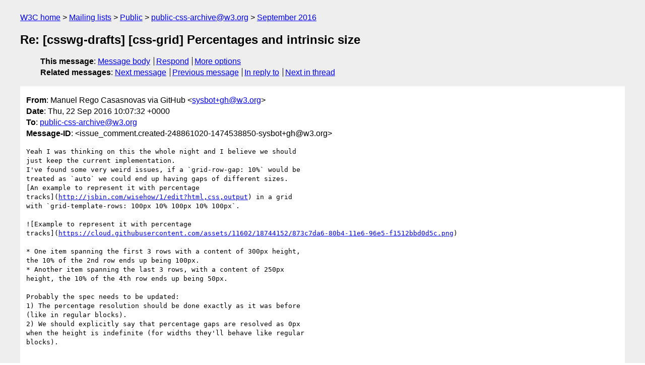

--- FILE ---
content_type: text/html
request_url: https://lists.w3.org/Archives/Public/public-css-archive/2016Sep/0497.html
body_size: 2045
content:
<!DOCTYPE html>
<html xmlns="http://www.w3.org/1999/xhtml" lang="en">
<head>
<meta charset="utf-8" />
<meta name="viewport" content="width=device-width, initial-scale=1" />
<meta name="generator" content="hypermail 3.0.0, see https://github.com/hypermail-project/hypermail/" />
<title>Re: [csswg-drafts] [css-grid] Percentages and intrinsic size from Manuel Rego Casasnovas via GitHub on 2016-09-22 (public-css-archive@w3.org from September 2016)</title>
<meta name="Author" content="Manuel Rego Casasnovas via GitHub (sysbot+gh&#x40;&#0119;&#0051;&#0046;&#0111;&#0114;&#0103;)" />
<meta name="Subject" content="Re: [csswg-drafts] [css-grid] Percentages and intrinsic size" />
<meta name="Date" content="2016-09-22" />
<link rel="stylesheet" title="Normal view" href="/assets/styles/public.css" />
<link rel="help" href="/Help/" />
<link rel="start" href="../" title="public-css-archive@w3.org archives" />
<script defer="defer" src="/assets/js/archives.js"></script>
</head>
<body class="message">
<header class="head">
<nav class="breadcrumb" id="upper">
  <ul>
    <li><a href="https://www.w3.org/">W3C home</a></li>
    <li><a href="/">Mailing lists</a></li>
    <li><a href="../../">Public</a></li>
    <li><a href="../">public-css-archive@w3.org</a></li>
    <li><a href="./">September 2016</a></li>
  </ul>
</nav>
<h1>Re: [csswg-drafts] [css-grid] Percentages and intrinsic size</h1>
<!-- received="Thu Sep 22 10:07:44 2016" -->
<!-- isoreceived="20160922100744" -->
<!-- sent="Thu, 22 Sep 2016 10:07:32 +0000" -->
<!-- isosent="20160922100732" -->
<!-- name="Manuel Rego Casasnovas via GitHub" -->
<!-- email="sysbot+gh&#x40;&#0119;&#0051;&#0046;&#0111;&#0114;&#0103;" -->
<!-- subject="Re: [csswg-drafts] [css-grid] Percentages and intrinsic size" -->
<!-- id="issue_comment.created-248861020-1474538850-sysbot+gh@w3.org" -->
<!-- charset="utf-8" -->
<!-- inreplyto="issues.opened-178313901-1474455640-sysbot+gh&#64;w3.org" -->
<!-- expires="-1" -->
<nav id="navbar">
<ul class="links hmenu_container">
<li>
<span class="heading">This message</span>: <ul class="hmenu"><li><a href="#start" id="options1">Message body</a></li>
<li><a href="mailto:public-css-archive&#x40;&#0119;&#0051;&#0046;&#0111;&#0114;&#0103;?Subject=Re%3A%20%5Bcsswg-drafts%5D%20%5Bcss-grid%5D%20Percentages%20and%20intrinsic%20size&amp;In-Reply-To=%3Cissue_comment.created-248861020-1474538850-sysbot%2Bgh%40w3.org%3E&amp;References=%3Cissue_comment.created-248861020-1474538850-sysbot%2Bgh%40w3.org%3E">Respond</a></li>
<li><a href="#options3">More options</a></li>
</ul></li>
<li>
<span class="heading">Related messages</span>: <ul class="hmenu">
<!-- unext="start" -->
<li><a href="0498.html">Next message</a></li>
<li><a href="0496.html">Previous message</a></li>
<li><a href="0441.html">In reply to</a></li>
<!-- unextthread="start" -->
<li><a href="0498.html">Next in thread</a></li>
<!-- ureply="end" -->
</ul></li>
</ul>
</nav>
</header>
<!-- body="start" -->
<main class="mail">
<ul class="headers" aria-label="message headers">
<li><span class="from">
<span class="heading">From</span>: Manuel Rego Casasnovas via GitHub &lt;<a href="mailto:sysbot+gh&#x40;&#0119;&#0051;&#0046;&#0111;&#0114;&#0103;?Subject=Re%3A%20%5Bcsswg-drafts%5D%20%5Bcss-grid%5D%20Percentages%20and%20intrinsic%20size&amp;In-Reply-To=%3Cissue_comment.created-248861020-1474538850-sysbot%2Bgh%40w3.org%3E&amp;References=%3Cissue_comment.created-248861020-1474538850-sysbot%2Bgh%40w3.org%3E">sysbot+gh&#x40;&#0119;&#0051;&#0046;&#0111;&#0114;&#0103;</a>&gt;
</span></li>
<li><span class="date"><span class="heading">Date</span>: Thu, 22 Sep 2016 10:07:32 +0000</span></li>
<li><span class="to"><span class="heading">To</span>: <a href="mailto:public-css-archive&#x40;&#0119;&#0051;&#0046;&#0111;&#0114;&#0103;?Subject=Re%3A%20%5Bcsswg-drafts%5D%20%5Bcss-grid%5D%20Percentages%20and%20intrinsic%20size&amp;In-Reply-To=%3Cissue_comment.created-248861020-1474538850-sysbot%2Bgh%40w3.org%3E&amp;References=%3Cissue_comment.created-248861020-1474538850-sysbot%2Bgh%40w3.org%3E">public-css-archive&#x40;&#0119;&#0051;&#0046;&#0111;&#0114;&#0103;</a>
</span></li>
<li><span class="message-id"><span class="heading">Message-ID</span>: &lt;issue_comment.created-248861020-1474538850-sysbot+gh&#x40;&#0119;&#0051;&#0046;&#0111;&#0114;&#0103;&gt;
</span></li>
</ul>
<pre id="start" class="body">
Yeah I was thinking on this the whole night and I believe we should 
just keep the current implementation.
I've found some very weird issues, if a `grid-row-gap: 10%` would be 
treated as `auto` we could end up having gaps of different sizes.
[An example to represent it with percentage 
tracks](<a href="http://jsbin.com/wisehow/1/edit?html,css,output">http://jsbin.com/wisehow/1/edit?html,css,output</a>) in a grid 
with `grid-template-rows: 100px 10% 100px 10% 100px`.

![Example to represent it with percentage 
tracks](<a href="https://cloud.githubusercontent.com/assets/11602/18744152/873c7da6-80b4-11e6-96e5-f1512bbd0d5c.png">https://cloud.githubusercontent.com/assets/11602/18744152/873c7da6-80b4-11e6-96e5-f1512bbd0d5c.png</a>)

* One item spanning the first 3 rows with a content of 300px height, 
the 10% of the 2nd row ends up being 100px.
* Another item spanning the last 3 rows, with a content of 250px 
height, the 10% of the 4th row ends up being 50px.

Probably the spec needs to be updated:
1) The percentage resolution should be done exactly as it was before 
(like in regular blocks).
2) We should explicitly say that percentage gaps are resolved as 0px 
when the height is indefinite (for widths they'll behave like regular 
blocks).


-- 
GitHub Notification of comment by mrego
Please view or discuss this issue at 
<a href="https://github.com/w3c/csswg-drafts/issues/509#issuecomment-248861020">https://github.com/w3c/csswg-drafts/issues/509#issuecomment-248861020</a> 
using your GitHub account
</pre>
<p class="received"><span class="heading">Received on</span> Thursday, 22 September 2016 10:07:44 UTC</p>
</main>
<!-- body="end" -->
<footer class="foot">
<nav id="navbarfoot">
<ul class="links hmenu_container">
<li><span class="heading">This message</span>: <span class="message_body"><a href="#start">Message body</a></span></li>
<!-- lnext="start" -->
<li><span class="heading">Next message</span>: <a href="0498.html">Sergio via GitHub: "Re: [csswg-drafts] [css-grid] Percentages and intrinsic size"</a></li>
<li><span class="heading">Previous message</span>: <a href="0496.html">Rachel Andrew via GitHub: "Re: [csswg-drafts] [css-grid] Percentages and intrinsic size"</a></li>
<li><span class="heading">In reply to</span>: <a href="0441.html">Manuel Rego Casasnovas via GitHub: "[csswg-drafts] [css-grid] Percentages and intrinsic size"</a></li>
<!-- lnextthread="start" -->
<li><span class="heading">Next in thread</span>: <a href="0498.html">Sergio via GitHub: "Re: [csswg-drafts] [css-grid] Percentages and intrinsic size"</a></li>
<!-- lreply="end" -->
</ul>
<ul class="links hmenu_container">
<li id="options3"><span class="heading">Mail actions</span>: <ul class="hmenu"><li><a href="mailto:public-css-archive&#x40;&#0119;&#0051;&#0046;&#0111;&#0114;&#0103;?Subject=Re%3A%20%5Bcsswg-drafts%5D%20%5Bcss-grid%5D%20Percentages%20and%20intrinsic%20size&amp;In-Reply-To=%3Cissue_comment.created-248861020-1474538850-sysbot%2Bgh%40w3.org%3E&amp;References=%3Cissue_comment.created-248861020-1474538850-sysbot%2Bgh%40w3.org%3E">respond to this message</a></li>
<li><a href="mailto:public-css-archive&#x40;&#0119;&#0051;&#0046;&#0111;&#0114;&#0103;">mail a new topic</a></li></ul></li>
<li><span class="heading">Contemporary messages sorted</span>: <ul class="hmenu"><li><a href="index.html#msg497">by date</a></li>
<li><a href="thread.html#msg497">by thread</a></li>
<li><a href="subject.html#msg497">by subject</a></li>
<li><a href="author.html#msg497">by author</a></li>
</ul></li>
<li><span class="heading">Help</span>: <ul class="hmenu">
    <li><a href="/Help/" rel="help">how to use the archives</a></li>
    <li><a href="https://www.w3.org/Search/Mail/Public/search?type-index=public-css-archive&amp;index-type=t">search the archives</a></li>
</ul>
</li>
</ul>
</nav>
<!-- trailer="footer" -->
<p class="colophon">
This archive was generated by <a href="https://github.com/hypermail-project/hypermail/">hypermail 3.0.0</a>: Tuesday, 11 June 2024 17:31:55 UTC
</p>
</footer>
</body>
</html>
